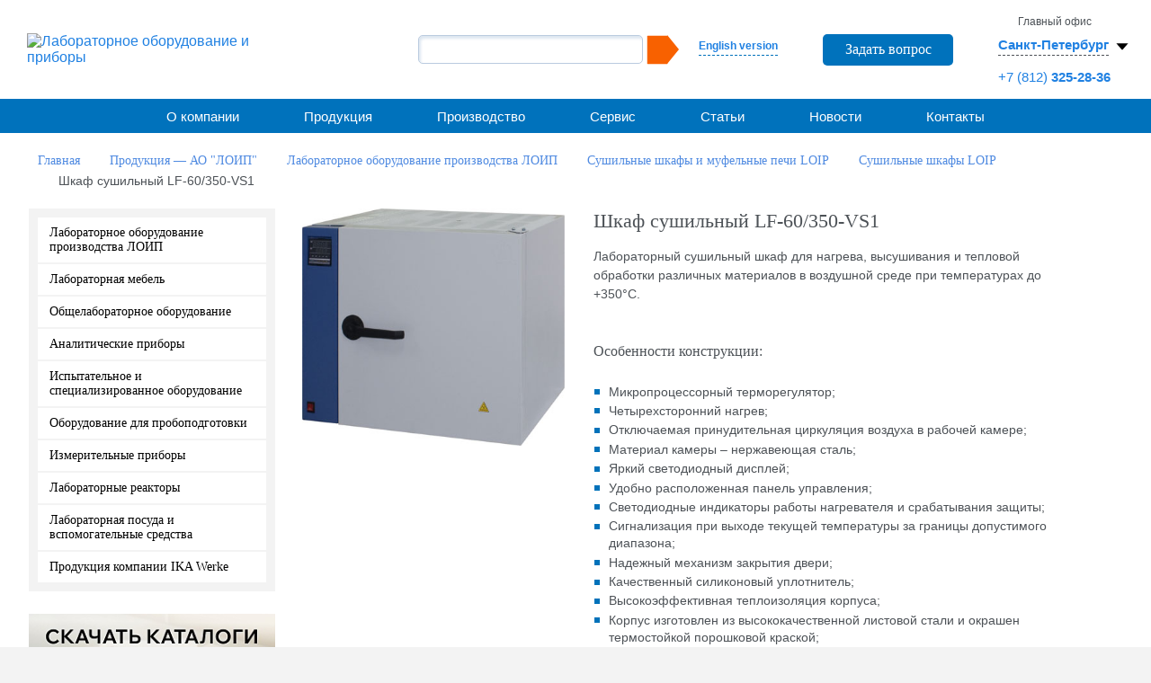

--- FILE ---
content_type: text/css
request_url: https://loip.ru/bitrix/templates/main/css/iconize.css
body_size: 5535
content:
/* Iconize 0.5 */

/* websites (pictures and movies) */
a.upload_files[href *="youtube.com/watch?"], a[href *="sevenload.com/videos/"], a[href *="metacafe.com/watch/"] {
	padding: 5px 20px 5px 25px;
	background: transparent url(icons/icon_film.gif) no-repeat center left;
}

a.upload_files[href *="flickr.com/photos/"], a[href *="zooomr.com"], a[href *="imageshack.us"], a[href *="bubbleshare.com"], a[href *="sevenload.com/bilder/"] {
	padding: 5px 20px 5px 25px;
	background: transparent url(icons/icon_pic.gif) no-repeat center left;
}

/* extensions */

a.upload_files[href$='.doc'], a[href$='.rtf'] {
	padding: 5px 20px 5px 25px;
	background: transparent url(icons/icon_doc.gif) no-repeat center left;
}

a.upload_files[href$='.txt'] {
	padding: 5px 20px 5px 25px;
	background: transparent url(icons/icon_txt.gif) no-repeat center left;
}

a.upload_files[href$='.xls'] {
	padding: 5px 20px 5px 30px;
	/*background: transparent url(icons/icon_xls.gif) no-repeat center left;*/
    background: transparent url(../img/ff3.png) no-repeat center left;
}

a.upload_files[href$='.rss'], a[href$='.atom'] {
	padding: 5px 20px 5px 25px;
	background: transparent url(icons/icon_feed.gif) no-repeat center left;
}

a.upload_files[href$='.opml'] {
	padding: 5px 20px 5px 25px;
	background: transparent url(icons/icon_opml.gif) no-repeat center left;
}

a.upload_files[href$='.phps'] {
	padding: 5px 20px 5px 25px;
	background: transparent url(icons/icon_phps.gif) no-repeat center left;
}

a.upload_files[href$='.phps'] {
	padding: 5px 20px 5px 25px;
	background: transparent url(icons/icon_phps.gif) no-repeat center left;
}

a.upload_files[href$='.torrent'] {
	padding: 5px 20px 5px 25px;
	background: transparent url(icons/icon_torrent.gif) no-repeat center left;
}

a.upload_files[href$='.vcard'] {
	padding: 5px 20px 5px 25px;
	background: transparent url(icons/icon_vcard.gif) no-repeat center left;
}

a.upload_files[href$='.exe'] {
	padding: 5px 20px 5px 25px;
	background: transparent url(icons/icon_exe.gif) no-repeat center left;
}

a.upload_files[href$='.dmg'], a[href$='.app'] {
	padding: 5px 20px 5px 25px;
	background: transparent url(icons/icon_dmg.gif) no-repeat center left;
}

a.upload_files[href$='.pps'] {
	padding: 5px 20px 5px 25px;
	background: transparent url(icons/icon_pps.gif) no-repeat center left;
}

a.upload_files[href$='.pdf'] {
	display: flex;
	align-items: center;
	/*padding: 5px 5px 5px 30px;*/
	background: transparent url(icons/icon_pdf_svg.svg) no-repeat center left;
	/*background: transparent url(../img/ff1.png) no-repeat center left;*/
	line-height: 20px;
	background-size: 25px;
}

a.upload_files[href$='.xpi'] {
	padding: 5px 20px 5px 25px;
	background: transparent url(icons/icon_plugin.gif) no-repeat center left;
}

/*a.upload_files[href$='.fla'], a[href$='.swf'] {
	padding: 5px 20px 5px 25px;
	background: transparent url(icons/icon_flash.gif) no-repeat center left;
}*/

a.upload_files[href$='.zip'], a[href$='.rar'], a[href$='.gzip'], a[href$='.bzip'], a[href$='.ace'] {
	padding: 5px 20px 5px 25px;
	background: transparent url(icons/icon_archive.gif) no-repeat center left;
}

a.upload_files[href$='.ical'] {
	padding: 5px 20px 5px 25px;
	background: transparent url(icons/icon_ical.gif) no-repeat center left;
}

/*a.upload_files[href$='.css'] {
	padding: 5px 20px 5px 25px;
	background: transparent url(icons/icon_css.gif) no-repeat center left;
}

a.upload_files[href$='.ttf'] {
	padding: 5px 20px 5px 25px;
	background: transparent url(icons/icon_ttf.gif) no-repeat center left;
}

a.upload_files[href$='.jpg'], a[href$='.gif'], a[href$='.png'], a[href$='.bmp'], a[href$='.jpeg'], a[href$='.svg'], a[href$='.eps'] {
	padding: 5px 20px 5px 25px;
	background: transparent url(icons/icon_pic.gif) no-repeat center left;
}*/

a.upload_files[href$='.mov'], a[href$='.wmv'], a[href$='.mp4'], a[href$='.avi'], a[href$='.mpg'] {
	padding: 5px 20px 5px 25px;
	background: transparent url(icons/icon_film.gif) no-repeat center left;
}

a.upload_files[href$='.mp3'], a[href$='.wav'], a[href$='.ogg'], a[href$='.wma'], a[href$='.m4a'] {
	padding: 5px 20px 5px 25px;
	background: transparent url(icons/icon_music.gif) no-repeat center left;
}

/* messenger */
/*
a[href ^="aim:"] {
	padding: 5px 20px 5px 25px;
    background: transparent url(icons/icon_aim.gif) no-repeat center left;
}

a.upload_files[href ^="msnim:"] {
	padding: 5px 20px 5px 25px;
    background: transparent url(icons/icon_msn.gif) no-repeat center left;
}

a.upload_files[href ^="xmpp:"] {
	padding: 5px 20px 5px 25px;
    background: transparent url(icons/icon_jabber.gif) no-repeat center left;
}

a.upload_files[href *="icq.com"] {
	padding: 5px 20px 5px 25px;
	background: transparent url(icons/icon_icq.gif) no-repeat center left;
}

a.upload_files[href *="edit.yahoo.com/config/send_webmesg?"] {
	padding: 5px 20px 5px 25px;
	background: transparent url(icons/icon_yim.gif) no-repeat center left;
}

a.upload_files[href ^="callto:"] {
	padding: 5px 20px 5px 25px;
    background: transparent url(icons/icon_call.gif) no-repeat center left;
}

a.upload_files[href ^="skype:"] {
	padding: 5px 20px 5px 25px;
    background: transparent url(icons/icon_skype.gif) no-repeat center left;
}

a.upload_files[href ^="gg:"] {
	padding: 5px 20px 5px 25px;
    background: transparent url(icons/icon_gadugadu.gif) no-repeat center left;
}
*/
/* email */
a[href ^="mailto:"] {
	padding: 5px 20px 5px 25px;
    background: transparent url(icons/icon_mailto.gif) no-repeat center left;
}

/* use this class to make sure that images won't get iconized */

.imageLink {
	padding-right: 0px !important;
	background: none !important;
}

--- FILE ---
content_type: application/javascript
request_url: https://loip.ru/bitrix/templates/.default/components/bitrix/menu/footer/script.js?1684239928248
body_size: 145
content:
$(document).ready(function () {
	$('.toogle-block-title').click(function () {
        console.log('ok');
        $(this).parent().find(".toogle-block").slideToggle();
        $(this).parent().toggleClass('opened');
        return false;
    });
});

--- FILE ---
content_type: application/x-javascript; charset=UTF-8
request_url: https://loip.ru/catalog/laboratornoe-oborudovanie-proizvodstva-loip/sushilnyie-shkafyi-i-mufelnyie-pechi-loip/sushilnyie-shkafyi-loip/lf-60-350-vs1-shkaf-sushilnyiy/?bxrand=1770155842209
body_size: 3258
content:
{"js":{"0":"\/bitrix\/js\/ui\/dexie\/dist\/dexie.bundle.js","1":"\/bitrix\/js\/main\/core\/core_frame_cache.js","2":"\/bitrix\/js\/pull\/protobuf\/protobuf.js","3":"\/bitrix\/js\/pull\/protobuf\/model.js","4":"\/bitrix\/js\/rest\/client\/rest.client.js","5":"\/bitrix\/js\/pull\/client\/pull.client.js","6":"\/bitrix\/components\/bitrix\/search.suggest.input\/templates\/.default\/script.js","7":"\/bitrix\/templates\/.default\/components\/bitrix\/news.list\/ru_header_office\/script.js","9":"\/bitrix\/templates\/.default\/components\/bitrix\/menu\/ru_topmenu\/script.js","10":"\/bitrix\/templates\/.default\/components\/bitrix\/catalog\/ru_catalog\/bitrix\/catalog.element\/.default\/script.js","11":"\/bitrix\/js\/main\/popup\/dist\/main.popup.bundle.js","12":"\/bitrix\/templates\/main\/components\/bitrix\/main.userconsent.request\/popup\/user_consent.js","13":"\/bitrix\/templates\/.default\/components\/bitrix\/menu\/footer\/script.js","17":"\/bitrix\/js\/sng.up\/script-up.js"},"lang":{"LANGUAGE_ID":"ru","FORMAT_DATE":"DD.MM.YYYY","FORMAT_DATETIME":"DD.MM.YYYY HH:MI:SS","COOKIE_PREFIX":"BITRIX_SM","SERVER_TZ_OFFSET":"10800","UTF_MODE":"Y","SITE_ID":"s1","SITE_DIR":"\/","USER_ID":"","SERVER_TIME":1770155842,"USER_TZ_OFFSET":0,"USER_TZ_AUTO":"Y","bitrix_sessid":"aaf705d791f78a615fda2b0309ce57b9"},"css":{"0":"\/bitrix\/components\/bitrix\/search.suggest.input\/templates\/.default\/style.css","1":"\/bitrix\/templates\/.default\/components\/bitrix\/news.list\/ru_header_office\/style.css","3":"\/bitrix\/templates\/.default\/components\/bitrix\/menu\/ru_topmenu\/style.css","4":"\/bitrix\/templates\/main\/components\/bitrix\/breadcrumb\/crumb1\/style.css","5":"\/bitrix\/templates\/.default\/components\/bitrix\/menu\/ru_leftmenu\/style.css","6":"\/bitrix\/templates\/.default\/components\/bitrix\/news.list\/ru_banners\/style.css","7":"\/bitrix\/templates\/.default\/components\/bitrix\/news.list\/ru_left_partners\/style.css","8":"\/bitrix\/templates\/.default\/components\/bitrix\/system.pagenavigation\/modern_loip\/style.css","9":"\/bitrix\/templates\/.default\/components\/bitrix\/catalog\/ru_catalog\/style.css","10":"\/bitrix\/templates\/.default\/components\/bitrix\/catalog\/ru_catalog\/bitrix\/catalog.element\/.default\/style.css","11":"\/bitrix\/js\/ui\/design-tokens\/dist\/ui.design-tokens.css","12":"\/bitrix\/js\/ui\/fonts\/opensans\/ui.font.opensans.css","13":"\/bitrix\/js\/main\/popup\/dist\/main.popup.bundle.css","14":"\/bitrix\/templates\/main\/components\/bitrix\/main.userconsent.request\/popup\/user_consent.css","15":"\/bitrix\/templates\/.default\/components\/bitrix\/menu\/footer\/style.css"},"htmlCacheChanged":false,"isManifestUpdated":false,"dynamicBlocks":[{"ID":"bxdynamic_basketitems-block","CONTENT":"\n\t\t\t\t<script>\n\t\t\tvar arBasketLoip = {\u0027BASKET\u0027:[],\u0027DELAY\u0027:[],\u0027SUBSCRIBE\u0027:[],\u0027NOT_AVAILABLE\u0027:[],\u0027COMPARE\u0027:[]};\n\t\t\t$(document).ready(function(){\n\t\t\t\tif(window.setBasketStatusBtn)\n\t\t\t\t\tsetBasketStatusBtn();\n\t\t\t});\n\t\t<\/script>\n\t\t","HASH":"49ad9a962bcd","PROPS":{"ID":"basketitems-block","CONTAINER_ID":null,"USE_BROWSER_STORAGE":false,"AUTO_UPDATE":true,"USE_ANIMATION":false,"CSS":[],"JS":[],"BUNDLE_JS":[],"BUNDLE_CSS":[],"STRINGS":[]}}],"spread":[]}